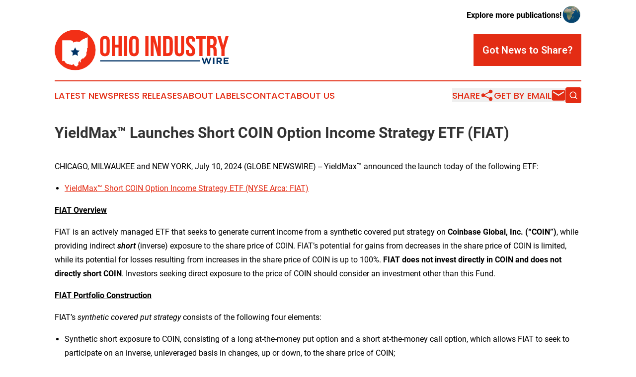

--- FILE ---
content_type: text/html;charset=utf-8
request_url: https://www.ohioindustrywire.com/article/726488053-yieldmax-launches-short-coin-option-income-strategy-etf-fiat
body_size: 14673
content:
<!DOCTYPE html>
<html lang="en">
<head>
  <title>YieldMax™ Launches Short COIN Option Income Strategy ETF (FIAT) | Ohio Industry Wire</title>
  <meta charset="utf-8">
  <meta name="viewport" content="width=device-width, initial-scale=1">
    <meta name="description" content="Ohio Industry Wire is an online news publication focusing on industries in the Ohio: Daily news on industries and services in Ohio">
    <link rel="icon" href="https://cdn.newsmatics.com/agp/sites/ohioindustrywire-favicon-1.png" type="image/png">
  <meta name="csrf-token" content="RLfcjjyd3mjTUXCEV1tIT8pXDgL3Ha2G8xYX-8WDVFk=">
  <meta name="csrf-param" content="authenticity_token">
  <link href="/css/styles.min.css?v8b462ddadeaeaa5f003824c404a14529ce52718c" rel="stylesheet" data-turbo-track="reload">
  <link rel="stylesheet" href="/plugins/vanilla-cookieconsent/cookieconsent.css?v8b462ddadeaeaa5f003824c404a14529ce52718c">
  
<style type="text/css">
    :root {
        --color-primary-background: rgba(227, 44, 20, 0.3);
        --color-primary: #e32c14;
        --color-secondary: #003366;
    }
</style>

  <script type="importmap">
    {
      "imports": {
          "adController": "/js/controllers/adController.js?v8b462ddadeaeaa5f003824c404a14529ce52718c",
          "alertDialog": "/js/controllers/alertDialog.js?v8b462ddadeaeaa5f003824c404a14529ce52718c",
          "articleListController": "/js/controllers/articleListController.js?v8b462ddadeaeaa5f003824c404a14529ce52718c",
          "dialog": "/js/controllers/dialog.js?v8b462ddadeaeaa5f003824c404a14529ce52718c",
          "flashMessage": "/js/controllers/flashMessage.js?v8b462ddadeaeaa5f003824c404a14529ce52718c",
          "gptAdController": "/js/controllers/gptAdController.js?v8b462ddadeaeaa5f003824c404a14529ce52718c",
          "hamburgerController": "/js/controllers/hamburgerController.js?v8b462ddadeaeaa5f003824c404a14529ce52718c",
          "labelsDescription": "/js/controllers/labelsDescription.js?v8b462ddadeaeaa5f003824c404a14529ce52718c",
          "searchController": "/js/controllers/searchController.js?v8b462ddadeaeaa5f003824c404a14529ce52718c",
          "videoController": "/js/controllers/videoController.js?v8b462ddadeaeaa5f003824c404a14529ce52718c",
          "navigationController": "/js/controllers/navigationController.js?v8b462ddadeaeaa5f003824c404a14529ce52718c"          
      }
    }
  </script>
  <script>
      (function(w,d,s,l,i){w[l]=w[l]||[];w[l].push({'gtm.start':
      new Date().getTime(),event:'gtm.js'});var f=d.getElementsByTagName(s)[0],
      j=d.createElement(s),dl=l!='dataLayer'?'&l='+l:'';j.async=true;
      j.src='https://www.googletagmanager.com/gtm.js?id='+i+dl;
      f.parentNode.insertBefore(j,f);
      })(window,document,'script','dataLayer','GTM-KGCXW2X');
  </script>

  <script>
    window.dataLayer.push({
      'cookie_settings': 'delta'
    });
  </script>
</head>
<body class="df-5 is-subpage">
<noscript>
  <iframe src="https://www.googletagmanager.com/ns.html?id=GTM-KGCXW2X"
          height="0" width="0" style="display:none;visibility:hidden"></iframe>
</noscript>
<div class="layout">

  <!-- Top banner -->
  <div class="max-md:hidden w-full content universal-ribbon-inner flex justify-end items-center">
    <a href="https://www.affinitygrouppublishing.com/" target="_blank" class="brands">
      <span class="font-bold text-black">Explore more publications!</span>
      <div>
        <img src="/images/globe.png" height="40" width="40" class="icon-globe"/>
      </div>
    </a>
  </div>
  <header data-controller="hamburger">
  <div class="content">
    <div class="header-top">
      <div class="flex gap-2 masthead-container justify-between items-center">
        <div class="mr-4 logo-container">
          <a href="/">
              <img src="https://cdn.newsmatics.com/agp/sites/ohioindustrywire-logo-1.svg" alt="Ohio Industry Wire"
                class="max-md:!h-[60px] lg:!max-h-[115px]" height="94"
                width="auto" />
          </a>
        </div>
        <button class="hamburger relative w-8 h-6">
          <span aria-hidden="true"
            class="block absolute h-[2px] w-9 bg-[--color-primary] transform transition duration-500 ease-in-out -translate-y-[15px]"></span>
          <span aria-hidden="true"
            class="block absolute h-[2px] w-7 bg-[--color-primary] transform transition duration-500 ease-in-out translate-x-[7px]"></span>
          <span aria-hidden="true"
            class="block absolute h-[2px] w-9 bg-[--color-primary] transform transition duration-500 ease-in-out translate-y-[15px]"></span>
        </button>
        <a href="/submit-news" class="max-md:hidden button button-upload-content button-primary w-fit">
          <span>Got News to Share?</span>
        </a>
      </div>
      <!--  Screen size line  -->
      <div class="absolute bottom-0 -ml-[20px] w-screen h-[1px] bg-[--color-primary] z-50 md:hidden">
      </div>
    </div>
    <!-- Navigation bar -->
    <div class="navigation is-hidden-on-mobile" id="main-navigation">
      <div class="w-full md:hidden">
        <div data-controller="search" class="relative w-full">
  <div data-search-target="form" class="relative active">
    <form data-action="submit->search#performSearch" class="search-form">
      <input type="text" name="query" placeholder="Search..." data-search-target="input" class="search-input md:hidden" />
      <button type="button" data-action="click->search#toggle" data-search-target="icon" class="button-search">
        <img height="18" width="18" src="/images/search.svg" />
      </button>
    </form>
  </div>
</div>

      </div>
      <nav class="navigation-part">
          <a href="/latest-news" class="nav-link">
            Latest News
          </a>
          <a href="/press-releases" class="nav-link">
            Press Releases
          </a>
          <a href="/about-labels" class="nav-link">
            About Labels
          </a>
          <a href="/contact" class="nav-link">
            Contact
          </a>
          <a href="/about" class="nav-link">
            About Us
          </a>
      </nav>
      <div class="w-full md:w-auto md:justify-end">
        <div data-controller="navigation" class="header-actions hidden">
  <button class="nav-link flex gap-1 items-center" onclick="window.ShareDialog.openDialog()">
    <span data-navigation-target="text">
      Share
    </span>
    <span class="icon-share"></span>
  </button>
  <button onclick="window.AlertDialog.openDialog()" class="nav-link nav-link-email flex items-center gap-1.5">
    <span data-navigation-target="text">
      Get by Email
    </span>
    <span class="icon-mail"></span>
  </button>
  <div class="max-md:hidden">
    <div data-controller="search" class="relative w-full">
  <div data-search-target="form" class="relative active">
    <form data-action="submit->search#performSearch" class="search-form">
      <input type="text" name="query" placeholder="Search..." data-search-target="input" class="search-input md:hidden" />
      <button type="button" data-action="click->search#toggle" data-search-target="icon" class="button-search">
        <img height="18" width="18" src="/images/search.svg" />
      </button>
    </form>
  </div>
</div>

  </div>
</div>

      </div>
      <a href="/submit-news" class="md:hidden uppercase button button-upload-content button-primary w-fit">
        <span>Got News to Share?</span>
      </a>
      <a href="https://www.affinitygrouppublishing.com/" target="_blank" class="nav-link-agp">
        Explore more publications!
        <img src="/images/globe.png" height="35" width="35" />
      </a>
    </div>
  </div>
</header>

  <div id="main-content" class="content">
    <div id="flash-message"></div>
    <h1>YieldMax™ Launches Short COIN Option Income Strategy ETF (FIAT)</h1>
<div class="press-release">
  
      <p align="left">CHICAGO, MILWAUKEE and NEW YORK, July  10, 2024  (GLOBE NEWSWIRE) -- YieldMax&#x2122; announced the launch today of the following ETF:<br></p>                        <ul type="disc"><li style="margin-bottom:10pt;">
<a href="https://www.yieldmaxetfs.com/FIAT" rel="nofollow" target="_blank">YieldMax&#x2122; Short COIN Option Income Strategy ETF (NYSE Arca: FIAT)</a><br>
</li></ul>                        <p><strong><u>FIAT Overview</u></strong></p>                        <p>FIAT is an actively managed ETF that seeks to generate current income from a synthetic covered put strategy on <strong>Coinbase Global, Inc. (&#x201C;COIN&#x201D;)</strong>, while providing indirect <strong><em>short</em></strong> (inverse) exposure to the share price of COIN. FIAT&#x2019;s potential for gains from decreases in the share price of COIN is limited, while its potential for losses resulting from increases in the share price of COIN is up to 100%. <strong>FIAT does not invest directly in COIN and does not directly short COIN</strong>. Investors seeking direct exposure to the price of COIN should consider an investment other than this Fund.</p>                        <p><strong><u>FIAT Portfolio Construction</u></strong></p>                        <p>FIAT&#x2019;s <em>synthetic covered put strategy</em> consists of the following four elements:</p>                        <ul type="disc">
<li style="margin-bottom:6pt;">Synthetic short exposure to COIN, consisting of a long at-the-money put option and a short at-the-money call option, which allows FIAT to seek to participate on an inverse, unleveraged basis in changes, up or down, to the share price of COIN;</li>
<li style="margin-bottom:6pt;">Covered put writing (where COIN put options are sold against the synthetic short portion of the strategy), which allows FIAT to generate income;</li>
<li style="margin-bottom:6pt;">U.S. Treasuries, which are used for collateral for the options, and which also generate income; and</li>
<li style="margin-bottom:8pt;">Out-of-the money (&#x201C;OTM&#x201D;) call options, which are purchased to seek to cap FIAT&#x2019;s potential losses from its short exposure to COIN if COIN&#x2019;s share price appreciates significantly in value.</li>
</ul>                        <p><strong>The loss capping works only if the COIN share price rises to or above the strike price of the purchased OTM call options. If the COIN share price increases but stays below the strike price of these options, FIAT will incur losses proportionate to this price increase, which may be up to 100% of your investment.</strong></p>                        <p><strong><u>Why Invest in FIAT?</u></strong></p>                        <ul type="disc">
<li style="margin-bottom:6pt;">FIAT seeks to generate current income, which is not dependent on the price depreciation of COIN.</li>
<li style="margin-bottom:6pt;">FIAT seeks to benefit when the COIN share price decreases, however FIAT&#x2019;s potential corresponding benefit from decreases in the COIN share price is limited.</li>
<li>FIAT&#x2019;s short exposure to COIN is not leveraged so does not result in daily resetting.<br>
</li>
</ul>                        <p><strong>FIAT </strong>is the newest member of the growing YieldMax&#x2122; ETF family and, like all YieldMax&#x2122; ETFs, aims to deliver current income to investors. Please see table below for distribution and yield information for all outstanding YieldMax&#x2122; ETFs. Note: FIAT and CRSH are hereinafter referred to as the &#x201C;Short ETFs&#x201D;.</p>                        <p><strong>Please note that distributions may include a combination of ordinary dividends, capital gain, and return of investor capital, which may decrease an ETF&#x2019;s NAV and trading price over time, and may have additional tax implications.</strong></p>            <table style="border-top: solid black 1pt ; border-right: solid black 1pt ; border-bottom: solid black 1pt ; border-left: solid black 1pt ; border-collapse: collapse; width:100%; border-collapse:collapse ;">
<tr>
<td style="max-width:10%; width:10%; min-width:10%;;border-top: solid black 1pt ; border-right: solid black 1pt ; border-bottom: solid black 1pt ; border-left: solid black 1pt ; text-align: center ;  vertical-align: middle; vertical-align: bottom ; ">
<strong>ETF Ticker</strong><sup><strong><em>1</em></strong></sup>
</td>
<td style="max-width:42%; width:42%; min-width:42%;;border-top: solid black 1pt ; border-right: solid black 1pt ; border-bottom: solid black 1pt ; border-left: solid black 1pt ; text-align: center ;  vertical-align: middle; vertical-align: bottom ; "><strong>ETF Name</strong></td>
<td style="max-width:16%; width:16%; min-width:16%;;border-top: solid black 1pt ; border-right: solid black 1pt ; border-bottom: solid black 1pt ; border-left: solid black 1pt ; text-align: center ;  vertical-align: middle; vertical-align: bottom ; "><strong>Reference Asset</strong></td>
<td style="max-width:16%; width:16%; min-width:16%;;border-top: solid black 1pt ; border-right: solid black 1pt ; border-bottom: solid black 1pt ; border-left: solid black 1pt ; text-align: center ;  vertical-align: middle; vertical-align: bottom ; ">
<strong>Distribution Rate</strong><sup><strong><em>2</em></strong></sup><sup><strong><em>,4</em></strong></sup>
</td>
<td style="max-width:16%; width:16%; min-width:16%;;border-top: solid black 1pt ; border-right: solid black 1pt ; border-bottom: solid black 1pt ; border-left: solid black 1pt ; text-align: center ;  vertical-align: middle; vertical-align: top ; ">
<strong>30-Day SEC Yield</strong><sup><strong><em>3</em></strong></sup>
</td>
</tr>
<tr>
<td style="border-top: solid black 1pt ; border-right: solid black 1pt ; border-bottom: solid black 1pt ; border-left: solid black 1pt ; text-align: center ;  vertical-align: middle; vertical-align: middle ; "><strong>TSLY</strong></td>
<td style="border-top: solid black 1pt ; border-right: solid black 1pt ; border-bottom: solid black 1pt ; border-left: solid black 1pt ; vertical-align: middle ; ">YieldMax&#x2122; TSLA Option Income Strategy ETF</td>
<td style="border-top: solid black 1pt ; border-right: solid black 1pt ; border-bottom: solid black 1pt ; border-left: solid black 1pt ; text-align: center ;  vertical-align: middle; vertical-align: middle ; ">TSLA</td>
<td style="border-top: solid black 1pt ; border-bottom: solid black 1pt ; border-left: solid black 1pt ; padding-right: 0 ; text-align: center ;  vertical-align: middle; vertical-align: middle ; ">69.94%</td>
<td style="border-top: solid black 1pt ; border-bottom: solid black 1pt ; border-left: solid black 1pt ; padding-right: 0 ; text-align: center ;  vertical-align: middle; vertical-align: middle ; ">3.89%</td>
</tr>
<tr>
<td style="border-top: solid black 1pt ; border-right: solid black 1pt ; border-bottom: solid black 1pt ; border-left: solid black 1pt ; text-align: center ;  vertical-align: middle; vertical-align: middle ; "><strong>OARK</strong></td>
<td style="border-top: solid black 1pt ; border-right: solid black 1pt ; border-bottom: solid black 1pt ; border-left: solid black 1pt ; vertical-align: middle ; ">YieldMax&#x2122; Innovation Option Income Strategy ETF</td>
<td style="border-top: solid black 1pt ; border-right: solid black 1pt ; border-bottom: solid black 1pt ; border-left: solid black 1pt ; text-align: center ;  vertical-align: middle; vertical-align: middle ; ">ARKK</td>
<td style="border-top: solid black 1pt ; border-bottom: solid black 1pt ; border-left: solid black 1pt ; padding-right: 0 ; text-align: center ;  vertical-align: middle; vertical-align: middle ; ">27.35%</td>
<td style="border-top: solid black 1pt ; border-bottom: solid black 1pt ; border-left: solid black 1pt ; padding-right: 0 ; text-align: center ;  vertical-align: middle; vertical-align: middle ; ">4.32%</td>
</tr>
<tr>
<td style="border-top: solid black 1pt ; border-right: solid black 1pt ; border-bottom: solid black 1pt ; border-left: solid black 1pt ; text-align: center ;  vertical-align: middle; vertical-align: middle ; "><strong>APLY</strong></td>
<td style="border-top: solid black 1pt ; border-right: solid black 1pt ; border-bottom: solid black 1pt ; border-left: solid black 1pt ; vertical-align: middle ; ">YieldMax&#x2122; AAPL Option Income Strategy ETF</td>
<td style="border-top: solid black 1pt ; border-right: solid black 1pt ; border-bottom: solid black 1pt ; border-left: solid black 1pt ; text-align: center ;  vertical-align: middle; vertical-align: middle ; ">AAPL</td>
<td style="border-top: solid black 1pt ; border-bottom: solid black 1pt ; border-left: solid black 1pt ; padding-right: 0 ; text-align: center ;  vertical-align: middle; vertical-align: middle ; ">20.93%</td>
<td style="border-top: solid black 1pt ; border-bottom: solid black 1pt ; border-left: solid black 1pt ; padding-right: 0 ; text-align: center ;  vertical-align: middle; vertical-align: middle ; ">3.93%</td>
</tr>
<tr>
<td style="border-top: solid black 1pt ; border-right: solid black 1pt ; border-bottom: solid black 1pt ; border-left: solid black 1pt ; text-align: center ;  vertical-align: middle; vertical-align: middle ; "><strong>NVDY</strong></td>
<td style="border-top: solid black 1pt ; border-right: solid black 1pt ; border-bottom: solid black 1pt ; border-left: solid black 1pt ; vertical-align: middle ; ">YieldMax&#x2122; NVDA Option Income Strategy ETF</td>
<td style="border-top: solid black 1pt ; border-right: solid black 1pt ; border-bottom: solid black 1pt ; border-left: solid black 1pt ; text-align: center ;  vertical-align: middle; vertical-align: middle ; ">NVDA</td>
<td style="border-top: solid black 1pt ; border-bottom: solid black 1pt ; border-left: solid black 1pt ; padding-right: 0 ; text-align: center ;  vertical-align: middle; vertical-align: middle ; ">103.77%</td>
<td style="border-top: solid black 1pt ; border-bottom: solid black 1pt ; border-left: solid black 1pt ; padding-right: 0 ; text-align: center ;  vertical-align: middle; vertical-align: middle ; ">4.08%</td>
</tr>
<tr>
<td style="border-top: solid black 1pt ; border-right: solid black 1pt ; border-bottom: solid black 1pt ; border-left: solid black 1pt ; text-align: center ;  vertical-align: middle; vertical-align: middle ; "><strong>AMZY</strong></td>
<td style="border-top: solid black 1pt ; border-right: solid black 1pt ; border-bottom: solid black 1pt ; border-left: solid black 1pt ; vertical-align: middle ; ">YieldMax&#x2122; AMZN Option Income Strategy ETF</td>
<td style="border-top: solid black 1pt ; border-right: solid black 1pt ; border-bottom: solid black 1pt ; border-left: solid black 1pt ; text-align: center ;  vertical-align: middle; vertical-align: middle ; ">AMZN</td>
<td style="border-top: solid black 1pt ; border-bottom: solid black 1pt ; border-left: solid black 1pt ; padding-right: 0 ; text-align: center ;  vertical-align: middle; vertical-align: middle ; ">41.61%</td>
<td style="border-top: solid black 1pt ; border-bottom: solid black 1pt ; border-left: solid black 1pt ; padding-right: 0 ; text-align: center ;  vertical-align: middle; vertical-align: middle ; ">4.18%</td>
</tr>
<tr>
<td style="border-top: solid black 1pt ; border-right: solid black 1pt ; border-bottom: solid black 1pt ; border-left: solid black 1pt ; text-align: center ;  vertical-align: middle; vertical-align: middle ; "><strong>FBY</strong></td>
<td style="border-top: solid black 1pt ; border-right: solid black 1pt ; border-bottom: solid black 1pt ; border-left: solid black 1pt ; vertical-align: middle ; ">YieldMax&#x2122; META Option Income Strategy ETF</td>
<td style="border-top: solid black 1pt ; border-right: solid black 1pt ; border-bottom: solid black 1pt ; border-left: solid black 1pt ; text-align: center ;  vertical-align: middle; vertical-align: middle ; ">META</td>
<td style="border-top: solid black 1pt ; border-bottom: solid black 1pt ; border-left: solid black 1pt ; padding-right: 0 ; text-align: center ;  vertical-align: middle; vertical-align: middle ; ">43.42%</td>
<td style="border-top: solid black 1pt ; border-bottom: solid black 1pt ; border-left: solid black 1pt ; padding-right: 0 ; text-align: center ;  vertical-align: middle; vertical-align: middle ; ">4.18%</td>
</tr>
<tr>
<td style="border-top: solid black 1pt ; border-right: solid black 1pt ; border-bottom: solid black 1pt ; border-left: solid black 1pt ; text-align: center ;  vertical-align: middle; vertical-align: middle ; "><strong>GOOY</strong></td>
<td style="border-top: solid black 1pt ; border-right: solid black 1pt ; border-bottom: solid black 1pt ; border-left: solid black 1pt ; vertical-align: middle ; ">YieldMax&#x2122; GOOGL Option Income Strategy ETF</td>
<td style="border-top: solid black 1pt ; border-right: solid black 1pt ; border-bottom: solid black 1pt ; border-left: solid black 1pt ; text-align: center ;  vertical-align: middle; vertical-align: middle ; ">GOOGL</td>
<td style="border-top: solid black 1pt ; border-bottom: solid black 1pt ; border-left: solid black 1pt ; padding-right: 0 ; text-align: center ;  vertical-align: middle; vertical-align: middle ; ">31.13%</td>
<td style="border-top: solid black 1pt ; border-bottom: solid black 1pt ; border-left: solid black 1pt ; padding-right: 0 ; text-align: center ;  vertical-align: middle; vertical-align: middle ; ">4.02%</td>
</tr>
<tr>
<td style="border-top: solid black 1pt ; border-right: solid black 1pt ; border-bottom: solid black 1pt ; border-left: solid black 1pt ; text-align: center ;  vertical-align: middle; vertical-align: middle ; "><strong>NFLY</strong></td>
<td style="border-top: solid black 1pt ; border-right: solid black 1pt ; border-bottom: solid black 1pt ; border-left: solid black 1pt ; vertical-align: middle ; ">YieldMax&#x2122; NFLX Option Income Strategy ETF</td>
<td style="border-top: solid black 1pt ; border-right: solid black 1pt ; border-bottom: solid black 1pt ; border-left: solid black 1pt ; text-align: center ;  vertical-align: middle; vertical-align: middle ; ">NFLX</td>
<td style="border-top: solid black 1pt ; border-bottom: solid black 1pt ; border-left: solid black 1pt ; padding-right: 0 ; text-align: center ;  vertical-align: middle; vertical-align: middle ; ">25.90%</td>
<td style="border-top: solid black 1pt ; border-bottom: solid black 1pt ; border-left: solid black 1pt ; padding-right: 0 ; text-align: center ;  vertical-align: middle; vertical-align: middle ; ">4.19%</td>
</tr>
<tr>
<td style="border-top: solid black 1pt ; border-right: solid black 1pt ; border-bottom: solid black 1pt ; border-left: solid black 1pt ; text-align: center ;  vertical-align: middle; vertical-align: middle ; "><strong>CONY</strong></td>
<td style="border-top: solid black 1pt ; border-right: solid black 1pt ; border-bottom: solid black 1pt ; border-left: solid black 1pt ; vertical-align: middle ; ">YieldMax&#x2122; COIN Option Income Strategy ETF</td>
<td style="border-top: solid black 1pt ; border-right: solid black 1pt ; border-bottom: solid black 1pt ; border-left: solid black 1pt ; text-align: center ;  vertical-align: middle; vertical-align: middle ; ">COIN</td>
<td style="border-top: solid black 1pt ; border-bottom: solid black 1pt ; border-left: solid black 1pt ; padding-right: 0 ; text-align: center ;  vertical-align: middle; vertical-align: middle ; ">98.98%</td>
<td style="border-top: solid black 1pt ; border-bottom: solid black 1pt ; border-left: solid black 1pt ; padding-right: 0 ; text-align: center ;  vertical-align: middle; vertical-align: middle ; ">4.89%</td>
</tr>
<tr>
<td style="border-top: solid black 1pt ; border-right: solid black 1pt ; border-bottom: solid black 1pt ; border-left: solid black 1pt ; text-align: center ;  vertical-align: middle; vertical-align: middle ; "><strong>MSFO</strong></td>
<td style="border-top: solid black 1pt ; border-right: solid black 1pt ; border-bottom: solid black 1pt ; border-left: solid black 1pt ; vertical-align: middle ; ">YieldMax&#x2122; MSFT Option Income Strategy ETF</td>
<td style="border-top: solid black 1pt ; border-right: solid black 1pt ; border-bottom: solid black 1pt ; border-left: solid black 1pt ; text-align: center ;  vertical-align: middle; vertical-align: middle ; ">MSFT</td>
<td style="border-top: solid black 1pt ; border-bottom: solid black 1pt ; border-left: solid black 1pt ; padding-right: 0 ; text-align: center ;  vertical-align: middle; vertical-align: middle ; ">21.19%</td>
<td style="border-top: solid black 1pt ; border-bottom: solid black 1pt ; border-left: solid black 1pt ; padding-right: 0 ; text-align: center ;  vertical-align: middle; vertical-align: middle ; ">4.13%</td>
</tr>
<tr>
<td style="border-top: solid black 1pt ; border-right: solid black 1pt ; border-bottom: solid black 1pt ; border-left: solid black 1pt ; text-align: center ;  vertical-align: middle; vertical-align: middle ; "><strong>DISO</strong></td>
<td style="border-top: solid black 1pt ; border-right: solid black 1pt ; border-bottom: solid black 1pt ; border-left: solid black 1pt ; vertical-align: middle ; ">YieldMax&#x2122; DIS Option Income Strategy ETF</td>
<td style="border-top: solid black 1pt ; border-right: solid black 1pt ; border-bottom: solid black 1pt ; border-left: solid black 1pt ; text-align: center ;  vertical-align: middle; vertical-align: middle ; ">DIS</td>
<td style="border-top: solid black 1pt ; border-bottom: solid black 1pt ; border-left: solid black 1pt ; padding-right: 0 ; text-align: center ;  vertical-align: middle; vertical-align: middle ; ">25.37%</td>
<td style="border-top: solid black 1pt ; border-bottom: solid black 1pt ; border-left: solid black 1pt ; padding-right: 0 ; text-align: center ;  vertical-align: middle; vertical-align: middle ; ">4.42%</td>
</tr>
<tr>
<td style="border-top: solid black 1pt ; border-right: solid black 1pt ; border-bottom: solid black 1pt ; border-left: solid black 1pt ; text-align: center ;  vertical-align: middle; vertical-align: middle ; "><strong>XOMO</strong></td>
<td style="border-top: solid black 1pt ; border-right: solid black 1pt ; border-bottom: solid black 1pt ; border-left: solid black 1pt ; vertical-align: middle ; ">YieldMax&#x2122; XOM Option Income Strategy ETF</td>
<td style="border-top: solid black 1pt ; border-right: solid black 1pt ; border-bottom: solid black 1pt ; border-left: solid black 1pt ; text-align: center ;  vertical-align: middle; vertical-align: middle ; ">XOM</td>
<td style="border-top: solid black 1pt ; border-bottom: solid black 1pt ; border-left: solid black 1pt ; padding-right: 0 ; text-align: center ;  vertical-align: middle; vertical-align: middle ; ">13.71%</td>
<td style="border-top: solid black 1pt ; border-bottom: solid black 1pt ; border-left: solid black 1pt ; padding-right: 0 ; text-align: center ;  vertical-align: middle; vertical-align: middle ; ">4.23%</td>
</tr>
<tr>
<td style="border-top: solid black 1pt ; border-right: solid black 1pt ; border-bottom: solid black 1pt ; border-left: solid black 1pt ; text-align: center ;  vertical-align: middle; vertical-align: middle ; "><strong>JPMO</strong></td>
<td style="border-top: solid black 1pt ; border-right: solid black 1pt ; border-bottom: solid black 1pt ; border-left: solid black 1pt ; vertical-align: middle ; ">YieldMax&#x2122; JPM Option Income Strategy ETF</td>
<td style="border-top: solid black 1pt ; border-right: solid black 1pt ; border-bottom: solid black 1pt ; border-left: solid black 1pt ; text-align: center ;  vertical-align: middle; vertical-align: middle ; ">JPM</td>
<td style="border-top: solid black 1pt ; border-bottom: solid black 1pt ; border-left: solid black 1pt ; padding-right: 0 ; text-align: center ;  vertical-align: middle; vertical-align: middle ; ">13.47%</td>
<td style="border-top: solid black 1pt ; border-bottom: solid black 1pt ; border-left: solid black 1pt ; padding-right: 0 ; text-align: center ;  vertical-align: middle; vertical-align: middle ; ">4.17%</td>
</tr>
<tr>
<td style="border-top: solid black 1pt ; border-right: solid black 1pt ; border-bottom: solid black 1pt ; border-left: solid black 1pt ; text-align: center ;  vertical-align: middle; vertical-align: middle ; "><strong>AMDY</strong></td>
<td style="border-top: solid black 1pt ; border-right: solid black 1pt ; border-bottom: solid black 1pt ; border-left: solid black 1pt ; vertical-align: middle ; ">YieldMax&#x2122; AMD Option Income Strategy ETF</td>
<td style="border-top: solid black 1pt ; border-right: solid black 1pt ; border-bottom: solid black 1pt ; border-left: solid black 1pt ; text-align: center ;  vertical-align: middle; vertical-align: middle ; ">AMD</td>
<td style="border-top: solid black 1pt ; border-bottom: solid black 1pt ; border-left: solid black 1pt ; padding-right: 0 ; text-align: center ;  vertical-align: middle; vertical-align: middle ; ">50.45%</td>
<td style="border-top: solid black 1pt ; border-bottom: solid black 1pt ; border-left: solid black 1pt ; padding-right: 0 ; text-align: center ;  vertical-align: middle; vertical-align: middle ; ">4.19%</td>
</tr>
<tr>
<td style="border-top: solid black 1pt ; border-right: solid black 1pt ; border-bottom: solid black 1pt ; border-left: solid black 1pt ; text-align: center ;  vertical-align: middle; vertical-align: middle ; "><strong>PYPY</strong></td>
<td style="border-top: solid black 1pt ; border-right: solid black 1pt ; border-bottom: solid black 1pt ; border-left: solid black 1pt ; vertical-align: middle ; ">YieldMax&#x2122; PYPL Option Income Strategy ETF</td>
<td style="border-top: solid black 1pt ; border-right: solid black 1pt ; border-bottom: solid black 1pt ; border-left: solid black 1pt ; text-align: center ;  vertical-align: middle; vertical-align: middle ; ">PYPL</td>
<td style="border-top: solid black 1pt ; border-bottom: solid black 1pt ; border-left: solid black 1pt ; padding-right: 0 ; text-align: center ;  vertical-align: middle; vertical-align: middle ; ">32.85%</td>
<td style="border-top: solid black 1pt ; border-bottom: solid black 1pt ; border-left: solid black 1pt ; padding-right: 0 ; text-align: center ;  vertical-align: middle; vertical-align: middle ; ">4.87%</td>
</tr>
<tr>
<td style="border-top: solid black 1pt ; border-right: solid black 1pt ; border-bottom: solid black 1pt ; border-left: solid black 1pt ; text-align: center ;  vertical-align: middle; vertical-align: middle ; "><strong>SQY</strong></td>
<td style="border-top: solid black 1pt ; border-right: solid black 1pt ; border-bottom: solid black 1pt ; border-left: solid black 1pt ; vertical-align: middle ; ">YieldMax&#x2122; SQ Option Income Strategy ETF</td>
<td style="border-top: solid black 1pt ; border-right: solid black 1pt ; border-bottom: solid black 1pt ; border-left: solid black 1pt ; text-align: center ;  vertical-align: middle; vertical-align: middle ; ">SQ</td>
<td style="border-top: solid black 1pt ; border-bottom: solid black 1pt ; border-left: solid black 1pt ; padding-right: 0 ; text-align: center ;  vertical-align: middle; vertical-align: middle ; ">43.94%</td>
<td style="border-top: solid black 1pt ; border-bottom: solid black 1pt ; border-left: solid black 1pt ; padding-right: 0 ; text-align: center ;  vertical-align: middle; vertical-align: middle ; ">4.60%</td>
</tr>
<tr>
<td style="border-top: solid black 1pt ; border-right: solid black 1pt ; border-bottom: solid black 1pt ; border-left: solid black 1pt ; text-align: center ;  vertical-align: middle; vertical-align: middle ; "><strong>MRNY</strong></td>
<td style="border-top: solid black 1pt ; border-right: solid black 1pt ; border-bottom: solid black 1pt ; border-left: solid black 1pt ; vertical-align: middle ; ">YieldMax&#x2122; MRNA Option Income Strategy ETF</td>
<td style="border-top: solid black 1pt ; border-right: solid black 1pt ; border-bottom: solid black 1pt ; border-left: solid black 1pt ; text-align: center ;  vertical-align: middle; vertical-align: middle ; ">MRNA</td>
<td style="border-top: solid black 1pt ; border-bottom: solid black 1pt ; border-left: solid black 1pt ; padding-right: 0 ; text-align: center ;  vertical-align: middle; vertical-align: middle ; ">39.71%</td>
<td style="border-top: solid black 1pt ; border-bottom: solid black 1pt ; border-left: solid black 1pt ; padding-right: 0 ; text-align: center ;  vertical-align: middle; vertical-align: middle ; ">5.32%</td>
</tr>
<tr>
<td style="border-top: solid black 1pt ; border-right: solid black 1pt ; border-bottom: solid black 1pt ; border-left: solid black 1pt ; text-align: center ;  vertical-align: middle; vertical-align: middle ; "><strong>AIYY</strong></td>
<td style="border-top: solid black 1pt ; border-right: solid black 1pt ; border-bottom: solid black 1pt ; border-left: solid black 1pt ; vertical-align: middle ; ">YieldMax&#x2122; AI Option Income Strategy ETF</td>
<td style="border-top: solid black 1pt ; border-right: solid black 1pt ; border-bottom: solid black 1pt ; border-left: solid black 1pt ; text-align: center ;  vertical-align: middle; vertical-align: middle ; ">AI</td>
<td style="border-top: solid black 1pt ; border-bottom: solid black 1pt ; border-left: solid black 1pt ; padding-right: 0 ; text-align: center ;  vertical-align: middle; vertical-align: middle ; ">41.11%</td>
<td style="border-top: solid black 1pt ; border-bottom: solid black 1pt ; border-left: solid black 1pt ; padding-right: 0 ; text-align: center ;  vertical-align: middle; vertical-align: middle ; ">4.76%</td>
</tr>
<tr>
<td style="border-top: solid black 1pt ; border-right: solid black 1pt ; border-bottom: solid black 1pt ; border-left: solid black 1pt ; text-align: center ;  vertical-align: middle; vertical-align: middle ; "><strong>MSTY</strong></td>
<td style="border-top: solid black 1pt ; border-right: solid black 1pt ; border-bottom: solid black 1pt ; border-left: solid black 1pt ; vertical-align: middle ; ">YieldMax&#x2122; MSTR Option Income Strategy ETF</td>
<td style="border-top: solid black 1pt ; border-right: solid black 1pt ; border-bottom: solid black 1pt ; border-left: solid black 1pt ; text-align: center ;  vertical-align: middle; vertical-align: middle ; ">MSTR</td>
<td style="border-top: solid black 1pt ; border-bottom: solid black 1pt ; border-left: solid black 1pt ; padding-right: 0 ; text-align: center ;  vertical-align: middle; vertical-align: middle ; ">111.68%</td>
<td style="border-top: solid black 1pt ; border-bottom: solid black 1pt ; border-left: solid black 1pt ; padding-right: 0 ; text-align: center ;  vertical-align: middle; vertical-align: middle ; ">0.00%</td>
</tr>
<tr>
<td style="border-top: solid black 1pt ; border-right: solid black 1pt ; border-bottom: solid black 1pt ; border-left: solid black 1pt ; text-align: center ;  vertical-align: middle; vertical-align: middle ; "><strong>YBIT</strong></td>
<td style="border-top: solid black 1pt ; border-right: solid black 1pt ; border-bottom: solid black 1pt ; border-left: solid black 1pt ; vertical-align: middle ; ">YieldMax&#x2122; Bitcoin Option Income Strategy ETF</td>
<td style="border-top: solid black 1pt ; border-right: solid black 1pt ; border-bottom: solid black 1pt ; border-left: solid black 1pt ; text-align: center ;  vertical-align: middle; vertical-align: middle ; ">Bitcoin ETP</td>
<td style="border-top: solid black 1pt ; border-bottom: solid black 1pt ; border-left: solid black 1pt ; padding-right: 0 ; text-align: center ;  vertical-align: middle; vertical-align: middle ; ">95.12%</td>
<td style="border-top: solid black 1pt ; border-bottom: solid black 1pt ; border-left: solid black 1pt ; padding-right: 0 ; text-align: center ;  vertical-align: middle; vertical-align: middle ; ">4.15%</td>
</tr>
<tr>
<td style="border-top: solid black 1pt ; border-right: solid black 1pt ; border-bottom: solid black 1pt ; border-left: solid black 1pt ; text-align: center ;  vertical-align: middle; vertical-align: middle ; "><strong>CRSH</strong></td>
<td style="border-top: solid black 1pt ; border-right: solid black 1pt ; border-bottom: solid black 1pt ; border-left: solid black 1pt ; vertical-align: middle ; ">YieldMax&#x2122; Short TSLA Option Income Strategy ETF</td>
<td style="border-top: solid black 1pt ; border-right: solid black 1pt ; border-bottom: solid black 1pt ; border-left: solid black 1pt ; text-align: center ;  vertical-align: middle; vertical-align: middle ; ">TSLA</td>
<td style="border-top: solid black 1pt ; border-bottom: solid black 1pt ; border-left: solid black 1pt ; padding-right: 0 ; text-align: center ;  vertical-align: middle; vertical-align: middle ; ">75.51%</td>
<td style="border-top: solid black 1pt ; border-bottom: solid black 1pt ; border-left: solid black 1pt ; padding-right: 0 ; text-align: center ;  vertical-align: middle; vertical-align: middle ; ">4.29%</td>
</tr>
<tr>
<td style="border-top: solid black 1pt ; border-right: solid black 1pt ; border-bottom: solid black 1pt ; border-left: solid black 1pt ; text-align: center ;  vertical-align: middle; vertical-align: middle ; "><strong>GDXY</strong></td>
<td style="border-top: solid black 1pt ; border-right: solid black 1pt ; border-bottom: solid black 1pt ; border-left: solid black 1pt ; vertical-align: middle ; ">YieldMax&#x2122; Gold Miners Option Income Strategy ETF</td>
<td style="border-top: solid black 1pt ; border-right: solid black 1pt ; border-bottom: solid black 1pt ; border-left: solid black 1pt ; text-align: center ;  vertical-align: middle; vertical-align: middle ; ">GDX<sup>&#xAE;</sup>
</td>
<td style="border-top: solid black 1pt ; border-bottom: solid black 1pt ; border-left: solid black 1pt ; padding-right: 0 ; text-align: center ;  vertical-align: middle; vertical-align: middle ; ">50.94%</td>
<td style="border-top: solid black 1pt ; border-bottom: solid black 1pt ; border-left: solid black 1pt ; padding-right: 0 ; text-align: center ;  vertical-align: middle; vertical-align: middle ; ">4.41%</td>
</tr>
<tr>
<td style="border-top: solid black 1pt ; border-right: solid black 1pt ; border-bottom: solid black 1pt ; border-left: solid black 1pt ; text-align: center ;  vertical-align: middle; vertical-align: middle ; "><strong>SNOY*</strong></td>
<td style="border-top: solid black 1pt ; border-right: solid black 1pt ; border-bottom: solid black 1pt ; border-left: solid black 1pt ; vertical-align: middle ; ">YieldMax&#x2122; SNOW Option Income Strategy ETF</td>
<td style="border-top: solid black 1pt ; border-right: solid black 1pt ; border-bottom: solid black 1pt ; border-left: solid black 1pt ; text-align: center ;  vertical-align: middle; vertical-align: middle ; ">SNOW</td>
<td style="border-top: solid black 1pt ; border-bottom: solid black 1pt ; border-left: solid black 1pt ; padding-right: 0 ; text-align: center ;  vertical-align: middle; vertical-align: middle ; ">-</td>
<td style="border-top: solid black 1pt ; border-bottom: solid black 1pt ; border-left: solid black 1pt ; padding-right: 0 ; text-align: center ;  vertical-align: middle; vertical-align: middle ; ">-</td>
</tr>
<tr>
<td style="border-top: solid black 1pt ; border-right: solid black 1pt ; border-bottom: solid black 1pt ; border-left: solid black 1pt ; text-align: center ;  vertical-align: middle; vertical-align: middle ; "><strong>ABNY*</strong></td>
<td style="border-top: solid black 1pt ; border-right: solid black 1pt ; border-bottom: solid black 1pt ; border-left: solid black 1pt ; vertical-align: middle ; ">YieldMax&#x2122; ABNB Option Income Strategy ETF</td>
<td style="border-top: solid black 1pt ; border-right: solid black 1pt ; border-bottom: solid black 1pt ; border-left: solid black 1pt ; text-align: center ;  vertical-align: middle; vertical-align: middle ; ">ABNB</td>
<td style="border-top: solid black 1pt ; border-bottom: solid black 1pt ; border-left: solid black 1pt ; padding-right: 0 ; text-align: center ;  vertical-align: middle; vertical-align: middle ; ">-</td>
<td style="border-top: solid black 1pt ; border-bottom: solid black 1pt ; border-left: solid black 1pt ; padding-right: 0 ; text-align: center ;  vertical-align: middle; vertical-align: middle ; ">-</td>
</tr>
<tr>
<td style="border-top: solid black 1pt ; border-right: solid black 1pt ; border-bottom: solid black 1pt ; border-left: solid black 1pt ; text-align: center ;  vertical-align: middle; vertical-align: middle ; "><strong>YMAX</strong></td>
<td style="border-top: solid black 1pt ; border-right: solid black 1pt ; border-bottom: solid black 1pt ; border-left: solid black 1pt ; vertical-align: top ; ">YieldMax&#x2122; Universe Fund of Option Income ETFs</td>
<td style="border-top: solid black 1pt ; border-right: solid black 1pt ; border-bottom: solid black 1pt ; border-left: solid black 1pt ; text-align: center ;  vertical-align: middle; vertical-align: middle ; ">Multiple</td>
<td style="border-top: solid black 1pt ; border-bottom: solid black 1pt ; border-left: solid black 1pt ; padding-right: 0 ; text-align: center ;  vertical-align: middle; vertical-align: middle ; ">44.04%</td>
<td style="border-top: solid black 1pt ; border-bottom: solid black 1pt ; border-left: solid black 1pt ; padding-right: 0 ; text-align: center ;  vertical-align: middle; vertical-align: middle ; ">62.89%</td>
</tr>
<tr>
<td style="border-top: solid black 1pt ; border-right: solid black 1pt ; border-bottom: solid black 1pt ; border-left: solid black 1pt ; text-align: center ;  vertical-align: middle; vertical-align: middle ; "><strong>YMAG</strong></td>
<td style="border-top: solid black 1pt ; border-right: solid black 1pt ; border-bottom: solid black 1pt ; border-left: solid black 1pt ; vertical-align: top ; ">YieldMax&#x2122; Magnificent 7 Fund of Option Income ETFs</td>
<td style="border-top: solid black 1pt ; border-right: solid black 1pt ; border-bottom: solid black 1pt ; border-left: solid black 1pt ; text-align: center ;  vertical-align: middle; vertical-align: middle ; ">Multiple</td>
<td style="border-top: solid black 1pt ; border-bottom: solid black 1pt ; border-left: solid black 1pt ; padding-right: 0 ; text-align: center ;  vertical-align: middle; vertical-align: middle ; ">37.51%</td>
<td style="border-top: solid black 1pt ; border-bottom: solid black 1pt ; border-left: solid black 1pt ; padding-right: 0 ; text-align: center ;  vertical-align: middle; vertical-align: middle ; ">46.89%</td>
</tr>
<tr>
<td style="border-top: solid black 1pt ; border-right: solid black 1pt ; border-bottom: solid black 1pt ; border-left: solid black 1pt ; text-align: center ;  vertical-align: middle; vertical-align: middle ; "><strong>ULTY</strong></td>
<td style="border-top: solid black 1pt ; border-right: solid black 1pt ; border-bottom: solid black 1pt ; border-left: solid black 1pt ; vertical-align: top ; ">YieldMax&#x2122; Ultra Option Income Strategy ETF</td>
<td style="border-top: solid black 1pt ; border-right: solid black 1pt ; border-bottom: solid black 1pt ; border-left: solid black 1pt ; text-align: center ;  vertical-align: middle; vertical-align: middle ; ">Multiple</td>
<td style="border-top: solid black 1pt ; border-bottom: solid black 1pt ; border-left: solid black 1pt ; padding-right: 0 ; text-align: center ;  vertical-align: middle; vertical-align: middle ; ">98.46%</td>
<td style="border-top: solid black 1pt ; border-bottom: solid black 1pt ; border-left: solid black 1pt ; padding-right: 0 ; text-align: center ;  vertical-align: middle; vertical-align: middle ; ">0.00%</td>
</tr>
</table>            <p><strong><br>The performance data quoted above represents past performance. Past performance does not guarantee future results. The investment return and principal value of an investment will fluctuate so that an investor&#x2019;s shares, when sold or redeemed, may be worth more or less than their original cost and current performance may be lower or higher than the performance quoted above. Performance current to the most recent month-end can be obtained by calling (833) 378-0717.</strong></p>                        <p>Distributions are not guaranteed. The Distribution Rate and 30-Day SEC Yield are not indicative of future distributions, if any, on the ETFs. In particular, future distributions on any ETF may differ significantly from its Distribution Rate or 30-Day SEC Yield. <strong>You are not guaranteed a distribution under the ETFs. Distributions for the ETFs (if any) are variable and may vary significantly from month to month and may be zero.</strong> Accordingly, the Distribution Rate and 30-Day SEC Yield will change over time, and such change may be significant.</p>                        <p><strong>Investors in the Funds will not have rights to receive dividends or other distributions with respect to the underlying reference asset(s).</strong></p>                        <p style="padding-left:30px;"><em>* The inception date for SNOY is June 10, 2024. The inception date for ABNY is June 24, 2024.</em></p>                        <p style="padding-left:30px;"><sup><em>1</em></sup>&#xA0;<em>All YieldMax&#x2122; ETFs shown in the table above (</em><strong><em>except YMAX, YMAG and ULTY</em></strong><em>) have a gross expense ratio of 0.99%. </em><strong><em>YMAX</em></strong><em> and </em><strong><em>YMAG</em></strong><em> have a Management Fee of 0.29% and Acquired Fund Fees and Expenses of 0.99% for a gross expense ratio of 1.28%. &#x201C;Acquired Fund Fees and Expenses&#x201D; are indirect fees and expenses that the Fund incurs from investing in the shares of other investment companies, namely other YieldMax&#x2122; ETFs. </em><strong><em>ULTY</em></strong><em> has a gross expense ratio of 1.24% but the investment adviser has agreed to a 0.10% fee waiver through at least February 28, 2025.</em></p>                        <p style="padding-left:30px;"><sup><em>2</em></sup> <em>The Distribution Rate shown is as of close on </em><em>July 9</em><em>, 2024. </em><em>The </em><em>Distribution Rate</em><em> is the annual </em><em>distribution</em> <em>an investor would receive if the most recent</em><em>ly declared</em><em> distribution, </em><strong><em>which includes option income</em></strong><em>, remained the same going forward. The </em><em>Distribution Rate</em><em> is calculated by multiplying </em><em>such</em> <em>distribution</em><em> by twelve (12), and dividing the resulting amount by the </em><em>ETF&#x2019;s most recent NAV.</em> <em>The </em><em>Distribution Rate</em><em> represents a single distribution from the ETF and does not represent its total return</em><strong><em>.</em></strong><em> As a result, an investor may suffer significant losses to their investment. These Distribution Rates may be caused by unusually favorable market conditions and may not be sustainable. Such conditions may not continue to exist and there should be no expectation that this performance may be repeated in the future.</em></p>                        <p style="padding-left:30px;"><sup><em>3</em></sup>&#xA0;<em>The 30-Day SEC Yield</em><em> represents net investment income, </em><strong><em>which excludes option income</em></strong><em>,</em><em> earned by such ETF over the 30-Day </em><em>period ended </em><em>June 30</em><em>, 2024</em><em>, expressed</em><em> as an annual percentage rate based on such ETF&#x2019;s share price at the end of the 30-Day period.</em><em> As of </em><em>such date</em><em>, </em><em>the </em><strong><em>ULTY</em></strong><em> subsidized</em><em> and </em><em>unsubsidized 30-</em><em>D</em><em>ay SEC </em><em>Y</em><em>ield</em><em>s were</em> <em>0.00</em><em>%</em><em> and </em><em>0.00</em><em>%</em><em>,</em><em> respectively</em><em>.</em> <em>The</em><em> s</em><em>ubsidized yield reflects fee waivers </em><em>in effect</em><em> while the</em><em> u</em><em>nsubsidized yield does not adjust for any fee waivers in effect.</em></p>                        <p style="padding-left:30px;"><sup><em>4</em></sup>&#xA0;<em>Each ETF&#x2019;s</em><em> strategy </em><em>(</em><strong><em>except </em></strong><strong><em>those of </em></strong><strong><em>the </em></strong><strong><em>Short ETF</em></strong><strong><em>s</em></strong><em>) </em><em>will cap potential gains </em><em>i</em><em>f </em><em>its</em> <em>reference asset&#x2019;s</em><em> shares increase in value</em><em>,</em> <em>yet subjects an investor </em><em>to all potential losses if </em><em>the reference asset&#x2019;s</em><em> shares </em><em>decrease in value</em><em>. Such potential losses</em><em> may not be offset by income received by the </em><em>ETF</em><em>.</em> <em>Each</em><strong><em> Short ETF</em></strong><strong><em>&#x2019;s</em></strong><em> strateg</em><em>y</em> <em>will cap potential gains </em><em>i</em><em>f </em><em>its</em> <em>reference asset&#x2019;s</em><em> shares </em><em>decrease</em><em> in value</em><em>,</em> <em>yet subjects an investor </em><em>to all potential losses if </em><em>the reference asset&#x2019;s</em><em> shares </em><em>increase</em><em> in value</em><em>. Such potential losses</em><em> may not be offset by income received by the </em><em>ETF</em><em>.</em></p>                        <p><strong><u>Standardized Performance</u></strong></p>                        <p>For TSLY, click <a href="https://www.globenewswire.com/Tracker?data=hEMm46IktMKUgYkGCBPvc_i_rYiZzlkltKxu6Zy_T2mQ2hGaa-hZSRRdPYlDfPnfmr8NfoGmExFuLcG5eA-ZdA==" rel="nofollow" target="_blank">here</a>. For OARK, click <a href="https://www.globenewswire.com/Tracker?data=hEMm46IktMKUgYkGCBPvc0xojwvqOeVMGbtMvAWSG5xMv_FHXwlQwp-NzxLqpSSA29iPaOWq0voVegsVI9v_wA==" rel="nofollow" target="_blank">here</a>. For APLY, click <a href="https://www.globenewswire.com/Tracker?data=hEMm46IktMKUgYkGCBPvc6W7I9gMbqtKbxwufTfU8wU-_J5YWmQ64u5wl0_dCwRFwf4ociJ3uY8O1NjcU56MGg==" rel="nofollow" target="_blank">here</a>. For NVDY, click <a href="https://www.globenewswire.com/Tracker?data=hEMm46IktMKUgYkGCBPvc5OcGiBmNXSh_v6UP8RjuuG5Ck_5bMw3det8Pi657LfME7GIMZIbmIkvyz11BPRnNg==" rel="nofollow" target="_blank">here</a>. For AMZY, click <a href="https://www.globenewswire.com/Tracker?data=hEMm46IktMKUgYkGCBPvc40s9hr8KEEsNoFublhNrzsUtnjWBDf3S2KC0YGcXZf-4yFp9NJcWVp3Q4Fa82C52A==" rel="nofollow" target="_blank">here</a>. For FBY, click <a href="https://www.globenewswire.com/Tracker?data=hEMm46IktMKUgYkGCBPvcz8Fbkb93SghYl6UOS-nUdGNRCFTs19fOmHdCK2IT6KVXeMsOBORJseKCVdNzCp_RQ==" rel="nofollow" target="_blank">here</a>. For GOOY, click <a href="https://www.globenewswire.com/Tracker?data=hEMm46IktMKUgYkGCBPvcxDA9vcmIKbI3da3zhsVq-a3YNHWHTh296n9qZtzTW5z-DNUugglYAXby3xhbYCEFg==" rel="nofollow" target="_blank">here</a>. For NFLY, click <a href="https://www.globenewswire.com/Tracker?data=hEMm46IktMKUgYkGCBPvc5usDqpHcRA-nMdo9GYR3LQU_3zqPDddjNpCeFdN2jZgVBlnYcIyzD9CWGEzzZdTqQ==" rel="nofollow" target="_blank">here</a>. For CONY, click <a href="https://www.globenewswire.com/Tracker?data=hEMm46IktMKUgYkGCBPvcz-wYdrPxXzT4ouYX564UnJT_y97K2X93nk56bwxkeyT-8RRdtb5eY2b5URaF-od-Q==" rel="nofollow" target="_blank">here</a>. For MSFO, click <a href="https://www.globenewswire.com/Tracker?data=hEMm46IktMKUgYkGCBPvc6Cg3Wq3FjUqq87biwoN8InMPpi3yoMc424KsClX1myC6JuX_9GIsVIUWWz3thRORA==" rel="nofollow" target="_blank">here</a>. For DISO, click <a href="https://www.globenewswire.com/Tracker?data=hEMm46IktMKUgYkGCBPvcxcTmWLQcFawYAdXA1Rz1uaWD6J6FkVJaBrCt5-EFz-ZC9SD16GxNNsNo_zr1L8GVg==" rel="nofollow" target="_blank">here</a>. For XOMO, click <a href="https://www.globenewswire.com/Tracker?data=hEMm46IktMKUgYkGCBPvc6-zizz3DroLCqtNzGtVvOnQzKYHdakyTepiqsxZzkxFaDGufnVHY6b2QQzZtjUK8g==" rel="nofollow" target="_blank">here</a>. For JPMO, click <a href="https://www.globenewswire.com/Tracker?data=hEMm46IktMKUgYkGCBPvcxklHpq-dSAJYm9KbwjEhCCbI7Sv6j578CsCQ2GtEbAaPwEwBFnsmGYRLlRtQcfjYQ==" rel="nofollow" target="_blank">here</a>. For AMDY, click <a href="https://www.globenewswire.com/Tracker?data=hEMm46IktMKUgYkGCBPvcx9J2LF5ofqdGxBAITtqyEOgvxE5r9ukR_umI9KyGOHmAGppk2B5La7VDfBEA3FIxg==" rel="nofollow" target="_blank">here</a>. For PYPY, click <a href="https://www.globenewswire.com/Tracker?data=hEMm46IktMKUgYkGCBPvc5Fl73m-pN0_vFCNgPEJqAIM8d-L8CPEy6u6stOcUqgEv4Ua8-wR40kABYdY30Od-g==" rel="nofollow" target="_blank">here</a>. For SQY, click <a href="https://www.globenewswire.com/Tracker?data=hEMm46IktMKUgYkGCBPvcxuRrEdK_Mi5877l3KiuZ3sn1-t2nygGbIyG00ooWjnmoYFccvrvjmfMikQX9b_2lQ==" rel="nofollow" target="_blank">here</a>. For MRNY, click <a href="https://www.globenewswire.com/Tracker?data=hEMm46IktMKUgYkGCBPvc9gYsJYitSIP-cadByKQIw-llPLwc02xC6lj6i2KmwL9w5nUqG5tLRjeVcY1YB7h0w==" rel="nofollow" target="_blank">here</a>. For AIYY, click <a href="https://www.globenewswire.com/Tracker?data=hEMm46IktMKUgYkGCBPvc4RZokPlnez_m5j749QiX4_DzBNmbcO2qRLV_HwfXcOSrArKegSC87VBhCLWbeEgjg==" rel="nofollow" target="_blank">here</a>. For MSTY, click <a href="https://www.globenewswire.com/Tracker?data=hEMm46IktMKUgYkGCBPvc6Ga4zlgzazeWsYKBd5HRKCpzcdRgrjDPQmaJdmiahHs2jpZiFXJlOC0HXdDaIsT4Q==" rel="nofollow" target="_blank">here</a>. For YBIT, click <a href="https://www.globenewswire.com/Tracker?data=hEMm46IktMKUgYkGCBPvc_83YwVFNcnWMtTjIK4LXv6nMw-z6gdk8MNclnRxc6SNldFmVfi8Jm3aQOAa9l3crg==" rel="nofollow" target="_blank">here</a>. For CRSH, click <a href="https://www.globenewswire.com/Tracker?data=hEMm46IktMKUgYkGCBPvcwHI-qj5TzWJEL3XjOc5TvnB2nRiqL1rQQDggMyclIwDPL2wi3cBR378YOmTA2TpyQ==" rel="nofollow" target="_blank">here</a>. For GDXY, click <a href="https://www.globenewswire.com/Tracker?data=hEMm46IktMKUgYkGCBPvcxrahjnPBH0DoATXtx6gB0Jud6GLkY6-ShysVYYKWlIpeLVlIDxvlMflXKVrtUHToA==" rel="nofollow" target="_blank">here</a>. For YMAX, click <a href="https://www.globenewswire.com/Tracker?data=hEMm46IktMKUgYkGCBPvcwzT7vfN1efj0q0rOQXzIyyUyI4mOK68gM-Wm4pc7jMGOL9Vo0K0gBBLxOMsWuKuXA==" rel="nofollow" target="_blank">here</a>. For YMAG, click <a href="https://www.globenewswire.com/Tracker?data=hEMm46IktMKUgYkGCBPvc910hjhmBbkGtXySgz1QLMfDTD7d3M2Iay5QPf1GEH-StieNUZq4wZCXb_ZBYNSr2A==" rel="nofollow" target="_blank">here</a>. For ULTY, click <a href="https://www.globenewswire.com/Tracker?data=hEMm46IktMKUgYkGCBPvc3eyuJZymnlsSpWsEOjiiiqcO_j77CWpf_9XoDuzcCLrjjSOpQX_EPAK7GBNvXyrJw==" rel="nofollow" target="_blank">here</a>.</p>                        <p><strong><u>Prospectuses</u></strong></p>                        <p>Click <a href="https://www.globenewswire.com/Tracker?data=hEMm46IktMKUgYkGCBPvc1--LBAn3qvcv1biIArn_TT8PemdC4COZjasjx85uTkZrfzHPAUEkQinUUZxZ4F-tuCDEqYkL6KqPAT5l5ZzlpY=" rel="nofollow" target="_blank">here</a>.</p>                        <p><strong>Before investing you should carefully consider the Fund&#x2019;s investment objectives, risks, charges and expenses. This and other information are in the prospectus. Please read the prospectuses carefully before you invest.</strong></p>                        <p><strong>There is no guarantee that any Fund&#x2019;s investment strategy will be properly implemented, and an investor may lose some or all of its investment in any such Fund.</strong></p>                        <p><strong>Coinbase Global, Inc. (COIN) provides financial infrastructure and technology for the crypto economy. Because COIN, the reference asset for FIAT, is a cryptocurrency-related company, the Fund is subject to the significant risks associated with digital currencies.</strong></p>                        <p><strong>Tidal Financial Group</strong> is the adviser for all YieldMax&#x2122; ETFs and <strong>ZEGA Financial</strong> is their sub-adviser.</p>                        <p><strong>THE FUND, TRUST, AND SUB-ADVISER ARE NOT AFFILIATED WITH ANY UNDERLYING REFERNCE ASSET.</strong></p>                        <p><strong><u>Risk Disclosures (applicable to all YieldMax ETFs referenced above, </u></strong><strong><em><u>except</u></em></strong><strong><u> the Short ETFs)</u></strong></p>                        <p><strong>YMAX</strong> and <strong>YMAG</strong> generally invest in other YieldMax&#x2122; ETFs. As such, these two Funds are subject to the risks listed in this section, which apply to all the YieldMax&#x2122; ETFs they may hold from time to time.</p>                        <p>Investing involves risk. Principal loss is possible.</p>                        <p><strong>Call Writing Strategy Risk.</strong> The path dependency (i.e., the continued use) of the Fund&#x2019;s call writing strategy will impact the extent that the Fund participates in the positive price returns of the underlying reference asset and, in turn, the Fund&#x2019;s returns, both during the term of the sold call options and over longer time periods. <br><strong>Counterparty Risk.</strong> The Fund is subject to counterparty risk by virtue of its investments in options contracts. Transactions in some types of derivatives, including options, are required to be centrally cleared (&#x201C;cleared derivatives&#x201D;). In a transaction involving cleared derivatives, the Fund&#x2019;s counterparty is a clearing house rather than a bank or broker. Since the Fund is not a member of clearing houses and only members of a clearing house (&#x201C;clearing members&#x201D;) can participate directly in the clearing house, the Fund will hold cleared derivatives through accounts at clearing members. <br><strong>Derivatives Risk.</strong>&#xA0;Derivatives are financial instruments that derive value from the underlying reference asset or assets, such as stocks, bonds, or funds (including ETFs), interest rates or indexes. The Fund&#x2019;s investments in derivatives may pose risks in addition to, and greater than, those associated with directly investing in securities or other ordinary investments, including risk related to the market, imperfect correlation with underlying investments or the Fund&#x2019;s other portfolio holdings, higher price volatility, lack of availability, counterparty risk, liquidity, valuation and legal restrictions. <br><strong>Options Contracts.</strong>&#xA0;The use of options contracts involves investment strategies and risks different from those associated with ordinary portfolio securities transactions. The prices of options are volatile and are influenced by, among other things, actual and anticipated changes in the value of the underlying instrument, including the anticipated volatility, which are affected by fiscal and monetary policies and by national and international political, changes in the actual or implied volatility or the reference asset, the time remaining until the expiration of the option contract and economic events. <br><strong>Distribution Risk.</strong>&#xA0;As part of the Fund&#x2019;s investment objective, the Fund seeks to provide current income. There is no assurance that the Fund will make a distribution in any given month. If the Fund does make distributions, the amounts of such distributions will likely vary greatly from one distribution to the next<strong>. </strong><br><strong>High Portfolio Turnover Risk. </strong>The Fund may actively and frequently trade all or a significant portion of the Fund&#x2019;s holdings. <br><strong>Liquidity Risk. </strong>Some securities held by the Fund, including options contracts, may be difficult to sell or be illiquid, particularly during times of market turmoil. <br><strong>Non-Diversification Risk. </strong>Because the Fund is &#x201C;non-diversified,&#x201D; it may invest a greater percentage of its assets in the securities of a single issuer or a smaller number of issuers than if it was a diversified fund. <br><strong>New Fund Risk</strong>. The Fund is a recently organized management investment company with no operating history. As a result, prospective investors do not have a track record or history on which to base their investment decisions. <br><strong>Price Participation Risk.</strong> The Fund employs an investment strategy that includes the sale of call option contracts, which limits the degree to which the Fund will participate in increases in value experienced by the underlying reference asset over the Call Period. <br><strong>Single Issuer Risk</strong>. Issuer-specific attributes may cause an investment in the Fund to be more volatile than a traditional pooled investment which diversifies risk or the market generally. The value of the Fund, which focuses on an individual security (ARKK, TSLA, AAPL, NVDA, AMZN, META, GOOGL, NFLX, COIN, MSFT, DIS, XOM, JPM, AMD, PYPL, SQ, MRNA, AI, MSTR, Bitcoin ETP, GDX<sup>&#xAE;</sup>, SNOW, ABNB), may be more volatile than a traditional pooled investment or the market as a whole and may perform differently from the value of a traditional pooled investment or the market as a whole.</p>                        <p><strong><u>Risk Disclosures (applicable </u></strong><strong><em><u>only </u></em></strong><strong><u>to GDXY)</u></strong></p>                        <p><strong>Risk of Investing in Foreign Securities</strong>. The Fund is exposed indirectly to the securities of foreign issuers selected by GDX<sup>&#xAE;</sup>&#x2019;s investment adviser, which subjects the Fund to the risks associated with such companies. Investments in the securities of foreign issuers involve risks beyond those associated with investments in U.S. securities. <br><strong>Risk of Investing in Gold and Silver Mining Companies.</strong> The Fund is exposed indirectly to gold and silver mining companies selected by GDX<sup>&#xAE;</sup>&#x2019;s investment adviser, which subjects the Fund to the risks associated with such companies.</p>                        <p><strong><u>Risk Disclosures (applicable </u></strong><strong><em><u>only</u></em></strong><strong><u> to YBIT)</u></strong></p>                        <p><strong>YBIT does not invest directly in Bitcoin or any other digital assets. YBIT does not invest directly in derivatives that track the performance of Bitcoin or any other digital assets. YBIT does not invest in or seek direct exposure to the current &#x201C;spot&#x201D; or cash price of Bitcoin. Investors seeking direct exposure to the price of Bitcoin should consider an investment other than YBIT. </strong></p>                        <p><strong>Bitcoin Investment Risk:</strong> The Fund&#x2019;s indirect investment in Bitcoin, through holdings in one or more Underlying ETPs, exposes it to the unique risks of this emerging innovation. Bitcoin&#x2019;s price is highly volatile, and its market is influenced by the changing Bitcoin network, fluctuating acceptance levels, and unpredictable usage trends. <br><strong>Digital Assets Risk: </strong>Digital assets like Bitcoin, designed as mediums of exchange, are still an emerging asset class. They operate independently of any central authority or government backing and are subject to regulatory changes and extreme price volatility. Potentially No 1940 Act Protections. As of the date of this Prospectus, there is only a single eligible Underlying ETP, and it is an investment company subject to the 1940 Act. <br><strong>Bitcoin</strong> <strong>ETP Risk:</strong> The Fund invests in options contracts that are based on the value of the Bitcoin ETP. This subjects the Fund to certain of the same risks as if it owned shares of the Bitcoin ETP, even though it does not. Bitcoin ETPs are subject, but not limited, to significant risk and heightened volatility. An investor in a Bitcoin ETP may lose their entire investment. Bitcoin ETPs are not suitable for all investors. In addition, not all Bitcoin ETPs are registered under the Investment Company Act of 1940. Those Bitcoin ETPs that are not registered under such statute are therefore not subject to the same regulations as exchange traded products that are so registered.</p>                        <p><strong><u>Risk Disclosures (applicable </u></strong><strong><em><u>only</u></em></strong><strong><u> to the Short ETFs)</u></strong></p>                        <p>Investing involves risk. Principal loss is possible. <br><strong>Price Appreciation Risk.</strong> As part of the Fund&#x2019;s synthetic covered put strategy, the Fund purchases and sells call and put option contracts that are based on the share price of the underlying reference asset. This strategy subjects the Fund to certain of the same risks as if it shorted shares of the underlying reference asset, even though it does not. By virtue of the Fund&#x2019;s indirect inverse exposure to changes in the share price of the underlying reference asset, the Fund is subject to the risk that the share price of the underlying reference asset increases. <br><strong>Put Writing Strategy Risk.</strong> The path dependency (i.e., the continued use) of the Fund&#x2019;s put writing (selling) strategy will impact the extent that the Fund participates in the price decreases of the underlying reference asset and, in turn, the Fund&#x2019;s returns, both during the term of the sold put options and over longer time periods. <br><strong>Purchased OTM Call Options Risk.</strong> The Fund&#x2019;s strategy is subject to potential losses if shares of the underlying reference asset increase in value, which may not be offset by the purchase of out-of-the-money (OTM) call options. The Fund purchases OTM calls to seek to manage (cap) the Fund&#x2019;s potential losses from the Fund&#x2019;s short exposure to the underlying reference asset if it appreciates significantly in value. However, the OTM call options will cap the Fund&#x2019;s losses only to the extent that the share price of the underlying reference asset increases to a price that is at or above the strike price of the purchased OTM call options. Any increase in the share price of the underlying reference asset to a price that is below the strike price of the purchased OTM call options will result in a corresponding loss for the Fund. For example, if the OTM call options have a strike price that is approximately 100% above the then-current share price of the underlying reference asset at the time of the call option purchase, and the share price of the underlying reference asset increases by at least 100% during the term of the purchased OTM call options, the Fund will lose all its value. Since the Fund bears the costs of purchasing the OTM calls, such costs will decrease the Fund&#x2019;s value and/or any income otherwise generated by the Fund&#x2019;s investment strategy. <br><strong>Counterparty Risk.</strong> The Fund is subject to counterparty risk by virtue of its investments in options contracts. Transactions in some types of derivatives, including options, are required to be centrally cleared ("cleared derivatives"). In a transaction involving cleared derivatives, the Fund's counterparty is a clearing house rather than a bank or broker. Since the Fund is not a member of clearing houses and only members of a clearing house ("clearing members") can participate directly in the clearing house, the Fund will hold cleared derivatives through accounts at clearing members. <br><strong>Derivatives Risk.</strong>&#xA0;Derivatives are financial instruments that derive value from the underlying reference asset or assets, such as stocks, bonds, or funds (including ETFs), interest rates or indexes. The Fund&#x2019;s investments in derivatives may pose risks in addition to, and greater than, those associated with directly investing in securities or other ordinary investments, including risk related to the market, imperfect correlation with underlying investments or the Fund&#x2019;s other portfolio holdings, higher price volatility, lack of availability, counterparty risk, liquidity, valuation and legal restrictions. <br><strong>Options Contracts.</strong>&#xA0;The use of options contracts involves investment strategies and risks different from those associated with ordinary portfolio securities transactions. The prices of options are volatile and are influenced by, among other things, actual and anticipated changes in the value of the underlying reference asset, including the anticipated volatility, which are affected by fiscal and monetary policies and by national and international political, changes in the actual or implied volatility or the reference asset, the time remaining until the expiration of the option contract and economic events. <br><strong>Distribution Risk.</strong>&#xA0;As part of the Fund&#x2019;s investment objective, the Fund seeks to provide current income. There is no assurance that the Fund will make a distribution in any given month. If the Fund does make distributions, the amounts of such distributions will likely vary greatly from one distribution to the next<strong>. </strong><br><strong>High Portfolio Turnover Risk. </strong>The Fund may actively and frequently trade all or a significant portion of the Fund&#x2019;s holdings. <br><strong>Liquidity Risk. </strong>Some securities held by the Fund, including options contracts, may be difficult to sell or be illiquid, particularly during times of market turmoil. <br><strong>Non-Diversification Risk. </strong>Because the Fund is &#x201C;non-diversified,&#x201D; it may invest a greater percentage of its assets in the securities of a single issuer or a smaller number of issuers than if it was a diversified fund. <br><strong>New Fund Risk</strong>. The Fund is a recently organized management investment company with no operating history. As a result, prospective investors do not have a track record or history on which to base their investment decisions. <br><strong>Price Participation Risk.</strong> The Fund employs an investment strategy that includes the sale of put option contracts, which limits the degree to which the Fund will participate in decreases in value experienced by the underlying reference asset over the Put Period. <br><strong>Single Issuer Risk</strong>. Issuer-specific attributes may cause an investment in the Fund to be more volatile than a traditional pooled investment which diversifies risk or the market generally. The value of the Fund, which focuses on an individual security (e.g., TSLA, COIN), may be more volatile than a traditional pooled investment or the market as a whole and may perform differently from the value of a traditional pooled investment or the market as a whole.</p>                        <p><strong><u>Holdings</u></strong></p>                        <p>As of July 9, 2024, the YieldMax&#x2122; Short COIN Option Income Strategy ETF did not hold any shares of Coinbase Global, Inc. (COIN). As of such date, the holdings of COIN in such fund were 0.00%. And as of such date, FIAT did not have a direct short position in COIN.</p>                        <p>YieldMax&#x2122; ETFs are distributed by Foreside Fund Services, LLC. Foreside is not affiliated with Tidal Financial Group, YieldMax&#x2122; ETFs or ZEGA Financial.</p>                        <p>&#xA9; 2024 YieldMax&#x2122; ETFs</p> <img class="__GNW8366DE3E__IMG" src="https://www.globenewswire.com/newsroom/ti?nf=OTE3NTY2NCM2MzYwNTA3IzUwMDExNDQ0OA=="> <br><img src="https://ml.globenewswire.com/media/MjNmZmY2ZTItODdjYS00N2Y2LTlhZjYtYzE5OGJkZWQ2OWRmLTUwMDExNDQ0OA==/tiny/YieldMax.png" referrerpolicy="no-referrer-when-downgrade"><pre>Contact Gavin Filmore at gfilmore@tidalfg.com for more information.</pre>
<p><a href="https://www.globenewswire.com/NewsRoom/AttachmentNg/85b1a71e-663e-4de3-acbf-931582738c88" rel="nofollow"><img src="https://ml.globenewswire.com/media/85b1a71e-663e-4de3-acbf-931582738c88/small/yieldmax-png.png" border="0" width="150" height="83" alt="Primary Logo"></a></p>
    <p>
  Legal Disclaimer:
</p>
<p>
  EIN Presswire provides this news content "as is" without warranty of any kind. We do not accept any responsibility or liability
  for the accuracy, content, images, videos, licenses, completeness, legality, or reliability of the information contained in this
  article. If you have any complaints or copyright issues related to this article, kindly contact the author above.
</p>
<img class="prtr" src="https://www.einpresswire.com/tracking/article.gif?t=5&a=JmxGIdOEMlWFBNLx&i=zo3FS26weutfHJhT" alt="">
</div>

  </div>
</div>
<footer class="footer footer-with-line">
  <div class="content flex flex-col">
    <p class="footer-text text-sm mb-4 order-2 lg:order-1">© 1995-2025 Newsmatics Inc. dba Affinity Group Publishing &amp; Ohio Industry Wire. All Rights Reserved.</p>
    <div class="footer-nav lg:mt-2 mb-[30px] lg:mb-0 flex gap-7 flex-wrap justify-center order-1 lg:order-2">
        <a href="/about" class="footer-link">About</a>
        <a href="/archive" class="footer-link">Press Release Archive</a>
        <a href="/submit-news" class="footer-link">Submit Press Release</a>
        <a href="/legal/terms" class="footer-link">Terms &amp; Conditions</a>
        <a href="/legal/dmca" class="footer-link">Copyright/DMCA Policy</a>
        <a href="/legal/privacy" class="footer-link">Privacy Policy</a>
        <a href="/contact" class="footer-link">Contact</a>
    </div>
  </div>
</footer>
<div data-controller="dialog" data-dialog-url-value="/" data-action="click->dialog#clickOutside">
  <dialog
    class="modal-shadow fixed backdrop:bg-black/20 z-40 text-left bg-white rounded-full w-[350px] h-[350px] overflow-visible"
    data-dialog-target="modal"
  >
    <div class="text-center h-full flex items-center justify-center">
      <button data-action="click->dialog#close" type="button" class="modal-share-close-button">
        ✖
      </button>
      <div>
        <div class="mb-4">
          <h3 class="font-bold text-[28px] mb-3">Share us</h3>
          <span class="text-[14px]">on your social networks:</span>
        </div>
        <div class="flex gap-6 justify-center text-center">
          <a href="https://www.facebook.com/sharer.php?u=https://www.ohioindustrywire.com" class="flex flex-col items-center font-bold text-[#4a4a4a] text-sm" target="_blank">
            <span class="h-[55px] flex items-center">
              <img width="40px" src="/images/fb.png" alt="Facebook" class="mb-2">
            </span>
            <span class="text-[14px]">
              Facebook
            </span>
          </a>
          <a href="https://www.linkedin.com/sharing/share-offsite/?url=https://www.ohioindustrywire.com" class="flex flex-col items-center font-bold text-[#4a4a4a] text-sm" target="_blank">
            <span class="h-[55px] flex items-center">
              <img width="40px" height="40px" src="/images/linkedin.png" alt="LinkedIn" class="mb-2">
            </span>
            <span class="text-[14px]">
            LinkedIn
            </span>
          </a>
        </div>
      </div>
    </div>
  </dialog>
</div>

<div data-controller="alert-dialog" data-action="click->alert-dialog#clickOutside">
  <dialog
    class="fixed backdrop:bg-black/20 modal-shadow z-40 text-left bg-white rounded-full w-full max-w-[450px] aspect-square overflow-visible"
    data-alert-dialog-target="modal">
    <div class="flex items-center text-center -mt-4 h-full flex-1 p-8 md:p-12">
      <button data-action="click->alert-dialog#close" type="button" class="modal-close-button">
        ✖
      </button>
      <div class="w-full" data-alert-dialog-target="subscribeForm">
        <img class="w-8 mx-auto mb-4" src="/images/agps.svg" alt="AGPs" />
        <p class="md:text-lg">Get the latest news on this topic.</p>
        <h3 class="dialog-title mt-4">SIGN UP FOR FREE TODAY</h3>
        <form data-action="submit->alert-dialog#submit" method="POST" action="/alerts">
  <input type="hidden" name="authenticity_token" value="RLfcjjyd3mjTUXCEV1tIT8pXDgL3Ha2G8xYX-8WDVFk=">

  <input data-alert-dialog-target="fullnameInput" type="text" name="fullname" id="fullname" autocomplete="off" tabindex="-1">
  <label>
    <input data-alert-dialog-target="emailInput" placeholder="Email address" name="email" type="email"
      value=""
      class="rounded-xs mb-2 block w-full bg-white px-4 py-2 text-gray-900 border-[1px] border-solid border-gray-600 focus:border-2 focus:border-gray-800 placeholder:text-gray-400"
      required>
  </label>
  <div class="text-red-400 text-sm" data-alert-dialog-target="errorMessage"></div>

  <input data-alert-dialog-target="timestampInput" type="hidden" name="timestamp" value="1767511571" autocomplete="off" tabindex="-1">

  <input type="submit" value="Sign Up"
    class="!rounded-[3px] w-full mt-2 mb-4 bg-primary px-5 py-2 leading-5 font-semibold text-white hover:color-primary/75 cursor-pointer">
</form>
<a data-action="click->alert-dialog#close" class="text-black underline hover:no-underline inline-block mb-4" href="#">No Thanks</a>
<p class="text-[15px] leading-[22px]">
  By signing to this email alert, you<br /> agree to our
  <a href="/legal/terms" class="underline text-primary hover:no-underline" target="_blank">Terms & Conditions</a>
</p>

      </div>
      <div data-alert-dialog-target="checkEmail" class="hidden">
        <img class="inline-block w-9" src="/images/envelope.svg" />
        <h3 class="dialog-title">Check Your Email</h3>
        <p class="text-lg mb-12">We sent a one-time activation link to <b data-alert-dialog-target="userEmail"></b>.
          Just click on the link to
          continue.</p>
        <p class="text-lg">If you don't see the email in your inbox, check your spam folder or <a
            class="underline text-primary hover:no-underline" data-action="click->alert-dialog#showForm" href="#">try
            again</a>
        </p>
      </div>

      <!-- activated -->
      <div data-alert-dialog-target="activated" class="hidden">
        <img class="w-8 mx-auto mb-4" src="/images/agps.svg" alt="AGPs" />
        <h3 class="dialog-title">SUCCESS</h3>
        <p class="text-lg">You have successfully confirmed your email and are subscribed to <b>
            Ohio Industry Wire
          </b> daily
          news alert.</p>
      </div>
      <!-- alreadyActivated -->
      <div data-alert-dialog-target="alreadyActivated" class="hidden">
        <img class="w-8 mx-auto mb-4" src="/images/agps.svg" alt="AGPs" />
        <h3 class="dialog-title">Alert was already activated</h3>
        <p class="text-lg">It looks like you have already confirmed and are receiving the <b>
            Ohio Industry Wire
          </b> daily news
          alert.</p>
      </div>
      <!-- activateErrorMessage -->
      <div data-alert-dialog-target="activateErrorMessage" class="hidden">
        <img class="w-8 mx-auto mb-4" src="/images/agps.svg" alt="AGPs" />
        <h3 class="dialog-title">Oops!</h3>
        <p class="text-lg mb-4">It looks like something went wrong. Please try again.</p>
        <form data-action="submit->alert-dialog#submit" method="POST" action="/alerts">
  <input type="hidden" name="authenticity_token" value="RLfcjjyd3mjTUXCEV1tIT8pXDgL3Ha2G8xYX-8WDVFk=">

  <input data-alert-dialog-target="fullnameInput" type="text" name="fullname" id="fullname" autocomplete="off" tabindex="-1">
  <label>
    <input data-alert-dialog-target="emailInput" placeholder="Email address" name="email" type="email"
      value=""
      class="rounded-xs mb-2 block w-full bg-white px-4 py-2 text-gray-900 border-[1px] border-solid border-gray-600 focus:border-2 focus:border-gray-800 placeholder:text-gray-400"
      required>
  </label>
  <div class="text-red-400 text-sm" data-alert-dialog-target="errorMessage"></div>

  <input data-alert-dialog-target="timestampInput" type="hidden" name="timestamp" value="1767511571" autocomplete="off" tabindex="-1">

  <input type="submit" value="Sign Up"
    class="!rounded-[3px] w-full mt-2 mb-4 bg-primary px-5 py-2 leading-5 font-semibold text-white hover:color-primary/75 cursor-pointer">
</form>
<a data-action="click->alert-dialog#close" class="text-black underline hover:no-underline inline-block mb-4" href="#">No Thanks</a>
<p class="text-[15px] leading-[22px]">
  By signing to this email alert, you<br /> agree to our
  <a href="/legal/terms" class="underline text-primary hover:no-underline" target="_blank">Terms & Conditions</a>
</p>

      </div>

      <!-- deactivated -->
      <div data-alert-dialog-target="deactivated" class="hidden">
        <img class="w-8 mx-auto mb-4" src="/images/agps.svg" alt="AGPs" />
        <h3 class="dialog-title">You are Unsubscribed!</h3>
        <p class="text-lg">You are no longer receiving the <b>
            Ohio Industry Wire
          </b>daily news alert.</p>
      </div>
      <!-- alreadyDeactivated -->
      <div data-alert-dialog-target="alreadyDeactivated" class="hidden">
        <img class="w-8 mx-auto mb-4" src="/images/agps.svg" alt="AGPs" />
        <h3 class="dialog-title">You have already unsubscribed!</h3>
        <p class="text-lg">You are no longer receiving the <b>
            Ohio Industry Wire
          </b> daily news alert.</p>
      </div>
      <!-- deactivateErrorMessage -->
      <div data-alert-dialog-target="deactivateErrorMessage" class="hidden">
        <img class="w-8 mx-auto mb-4" src="/images/agps.svg" alt="AGPs" />
        <h3 class="dialog-title">Oops!</h3>
        <p class="text-lg">Try clicking the Unsubscribe link in the email again and if it still doesn't work, <a
            href="/contact">contact us</a></p>
      </div>
    </div>
  </dialog>
</div>

<script src="/plugins/vanilla-cookieconsent/cookieconsent.umd.js?v8b462ddadeaeaa5f003824c404a14529ce52718c"></script>
  <script src="/js/cookieconsent.js?v8b462ddadeaeaa5f003824c404a14529ce52718c"></script>

<script type="module" src="/js/app.js?v8b462ddadeaeaa5f003824c404a14529ce52718c"></script>
</body>
</html>


--- FILE ---
content_type: image/svg+xml
request_url: https://cdn.newsmatics.com/agp/sites/ohioindustrywire-logo-1.svg
body_size: 5492
content:
<?xml version="1.0" encoding="UTF-8" standalone="no"?>
<svg
   xmlns:dc="http://purl.org/dc/elements/1.1/"
   xmlns:cc="http://creativecommons.org/ns#"
   xmlns:rdf="http://www.w3.org/1999/02/22-rdf-syntax-ns#"
   xmlns:svg="http://www.w3.org/2000/svg"
   xmlns="http://www.w3.org/2000/svg"
   version="1.1"
   id="Layer_1"
   x="0px"
   y="0px"
   viewBox="-105 284 400 94.199997"
   xml:space="preserve"
   width="400"
   height="94.199997"><metadata
   id="metadata42"><rdf:RDF><cc:Work
       rdf:about=""><dc:format>image/svg+xml</dc:format><dc:type
         rdf:resource="http://purl.org/dc/dcmitype/StillImage" /></cc:Work></rdf:RDF></metadata><defs
   id="defs40" />
<style
   type="text/css"
   id="style2">
	.st0{fill:#F22F16;}
	.st1{fill:#FFFFFF;}
	.st2{fill:#003366;}
</style>
<g
   id="XMLID_2550_"
   transform="translate(0,-65.400002)">
	<g
   id="XMLID_2543_">
		<circle
   id="XMLID_2542_"
   class="st0"
   cx="-57.900002"
   cy="396.5"
   r="47.099998" />
		<path
   id="XMLID_2522_"
   class="st1"
   d="M -87.7,422.6 V 373.9 H -69 c 0,0 5.9,0 7,5 l 0.7,0.3 c 0,0 3.4,-3 9.3,-2.2 l 5.1,0.1 2.7,-2.5 c 0,0 4.3,-4 8.1,-4.6 0,0 1.7,-2.4 4.4,-2.1 0,0 2.6,-0.7 2.7,-1.5 v 25.7 l -1.5,0.3 -0.3,1.2 c 0,0 1.8,3.9 -1.2,8.2 v 5.7 l -0.6,1 c 0,0 0.1,2 -5.6,6.9 l -0.7,1.1 -1.9,-0.4 c 0,0 -6.1,4.3 -4.2,7 0,0 2,2.1 -2.4,2.1 l 0.5,-2.7 c 0,0 -2.1,-1.4 -3.6,4 0,0 -0.4,3.1 0.2,4.6 l -2.2,0.8 c 0,0 1.1,4.1 -4.6,2.1 0,0 -3.5,-1.2 -3.3,-3.8 l -1.6,-0.8 -0.7,0.8 c 0,0 -1.1,1.3 -2.5,0.6 0,0 -0.2,2 -2.5,-0.3 0,0 -3.6,0.4 -5.4,-1.4 0,0 -2.6,0.9 -5.7,-2.2 h -1.1 c 0,0 -0.8,-3.7 -3.7,-5.1 0.3,0 -1.2,-0.2 -4.1,0.8 z" />
		<polygon
   id="XMLID_2541_"
   class="st2"
   points="-51.4,410 -52.7,403 -47.3,398 -54.7,397.1 -58,390.3 -61.1,397.1 -68.5,397.9 -63,403 -64.3,410 -58,406.9 " />
	</g>
	<g
   id="XMLID_2547_">
		<g
   id="XMLID_2544_">
			<g
   id="g20">
				<path
   id="XMLID_238_"
   class="st0"
   d="m -0.4,375.4 c 0,-7.4 3.9,-11.6 11,-11.6 7.1,0 11,4.2 11,11.6 v 24.1 c 0,7.4 -3.9,11.6 -11,11.6 -7.1,0 -11,-4.2 -11,-11.6 z m 7.2,24.5 c 0,3.3 1.5,4.6 3.8,4.6 2.3,0 3.8,-1.3 3.8,-4.6 v -25 c 0,-3.3 -1.5,-4.6 -3.8,-4.6 -2.3,0 -3.8,1.3 -3.8,4.6 z" />
				<path
   id="XMLID_236_"
   class="st0"
   d="m 33.6,410.5 h -7.3 v -46.3 h 7.3 V 384 h 8.3 v -19.8 h 7.4 v 46.3 h -7.4 v -19.8 h -8.3 z" />
				<path
   id="XMLID_234_"
   class="st0"
   d="m 54.6,364.3 h 7.3 v 46.3 h -7.3 z" />
				<path
   id="XMLID_231_"
   class="st0"
   d="m 66.5,375.4 c 0,-7.4 3.9,-11.6 11,-11.6 7.1,0 11,4.2 11,11.6 v 24.1 c 0,7.4 -3.9,11.6 -11,11.6 -7.1,0 -11,-4.2 -11,-11.6 z m 7.3,24.5 c 0,3.3 1.5,4.6 3.8,4.6 2.3,0 3.8,-1.3 3.8,-4.6 v -25 c 0,-3.3 -1.5,-4.6 -3.8,-4.6 -2.3,0 -3.8,1.3 -3.8,4.6 z" />
				<path
   id="XMLID_229_"
   class="st0"
   d="m 103.5,364.3 h 7.3 v 46.3 h -7.3 z" />
				<path
   id="XMLID_227_"
   class="st0"
   d="m 122.6,377 v 33.5 H 116 v -46.3 h 9.1 l 7.5,27.7 v -27.7 h 6.5 v 46.3 h -7.5 z" />
				<path
   id="XMLID_224_"
   class="st0"
   d="m 144.3,364.3 h 11.5 c 7.3,0 10.8,4 10.8,11.4 v 23.4 c 0,7.4 -3.6,11.4 -10.8,11.4 h -11.5 z m 7.3,6.6 v 33 h 4.1 c 2.3,0 3.7,-1.2 3.7,-4.5 v -24.1 c 0,-3.3 -1.4,-4.5 -3.7,-4.5 h -4.1 z" />
				<path
   id="XMLID_222_"
   class="st0"
   d="M 178.2,364.3 V 400 c 0,3.3 1.5,4.5 3.8,4.5 2.3,0 3.8,-1.2 3.8,-4.5 v -35.7 h 6.9 v 35.2 c 0,7.4 -3.7,11.6 -10.8,11.6 -7.1,0 -10.8,-4.2 -10.8,-11.6 v -35.2 z" />
				<path
   id="XMLID_220_"
   class="st0"
   d="m 207.4,363.7 c 7.1,0 10.7,4.2 10.7,11.6 v 1.5 h -6.9 v -1.9 c 0,-3.3 -1.3,-4.6 -3.6,-4.6 -2.3,0 -3.6,1.3 -3.6,4.6 0,9.5 14.2,11.3 14.2,24.5 0,7.4 -3.7,11.6 -10.8,11.6 -7.1,0 -10.8,-4.2 -10.8,-11.6 v -2.8 h 6.9 v 3.3 c 0,3.3 1.5,4.5 3.8,4.5 2.3,0 3.8,-1.2 3.8,-4.5 0,-9.5 -14.2,-11.3 -14.2,-24.5 -0.2,-7.4 3.4,-11.7 10.5,-11.7 z" />
				<path
   id="XMLID_218_"
   class="st0"
   d="m 220.2,364.3 h 22.5 v 6.6 h -7.6 v 39.6 h -7.3 v -39.6 h -7.6 z" />
				<path
   id="XMLID_215_"
   class="st0"
   d="m 261,410.5 c -0.4,-1.2 -0.7,-1.9 -0.7,-5.7 v -7.3 c 0,-4.3 -1.5,-5.9 -4.8,-5.9 H 253 v 18.8 h -7.3 v -46.3 h 11 c 7.5,0 10.8,3.5 10.8,10.6 v 3.6 c 0,4.8 -1.5,7.9 -4.8,9.4 3.6,1.5 4.8,5 4.8,9.8 v 7.1 c 0,2.2 0.1,3.9 0.8,5.6 H 261 Z m -7.9,-39.6 v 14.2 h 2.8 c 2.7,0 4.4,-1.2 4.4,-4.9 v -4.6 c 0,-3.3 -1.1,-4.8 -3.7,-4.8 h -3.5 z" />
				<path
   id="XMLID_213_"
   class="st0"
   d="m 278.5,395.2 -9.2,-30.9 h 7.6 l 5.6,21.1 5.6,-21.1 h 6.9 l -9.2,30.9 v 15.3 h -7.3 z" />
			</g>
		</g>
		<g
   id="XMLID_2551_">
			<g
   id="XMLID_2546_">
				<g
   id="g27">
					<path
   id="XMLID_77_"
   class="st2"
   d="m 250.5,429.3 h -2.8 l -3.4,-9.7 -3.4,9.7 h -2.8 l -5.1,-15 h 3.5 l 3.1,10.1 3.3,-10.1 h 2.8 l 3.3,10.1 3.1,-10.1 h 3.4 z" />
					<path
   id="XMLID_75_"
   class="st2"
   d="m 259.2,429.2 v -14.9 h 3.3 v 14.9 z" />
					<path
   id="XMLID_72_"
   class="st2"
   d="m 276.3,429.2 -3.2,-4.8 h -2.6 v 4.8 h -3.3 v -14.9 h 6.8 c 1.8,0 3.1,0.4 4.1,1.3 1,0.9 1.5,2.1 1.5,3.6 v 0 c 0,1.2 -0.3,2.2 -0.9,2.9 -0.6,0.8 -1.4,1.3 -2.3,1.7 l 3.6,5.3 h -3.7 z m 0.1,-9.8 c 0,-0.7 -0.2,-1.2 -0.7,-1.6 -0.5,-0.4 -1.1,-0.5 -1.9,-0.5 h -3.2 v 4.3 h 3.3 c 0.8,0 1.4,-0.2 1.9,-0.6 0.4,-0.4 0.6,-0.9 0.6,-1.6 z" />
					<path
   id="XMLID_70_"
   class="st2"
   d="m 283.7,429.2 v -14.9 h 11.2 v 2.9 h -8 v 3 h 7 v 2.9 h -7 v 3.1 h 8.1 v 2.9 h -11.3 z" />
				</g>
			</g>
			<g
   id="XMLID_2548_">
				<g
   id="g31">
					<rect
   id="XMLID_12_"
   x="-0.40000001"
   y="420.39999"
   class="st2"
   width="229.3"
   height="2.7" />
				</g>
			</g>
		</g>
	</g>
</g>
</svg>
